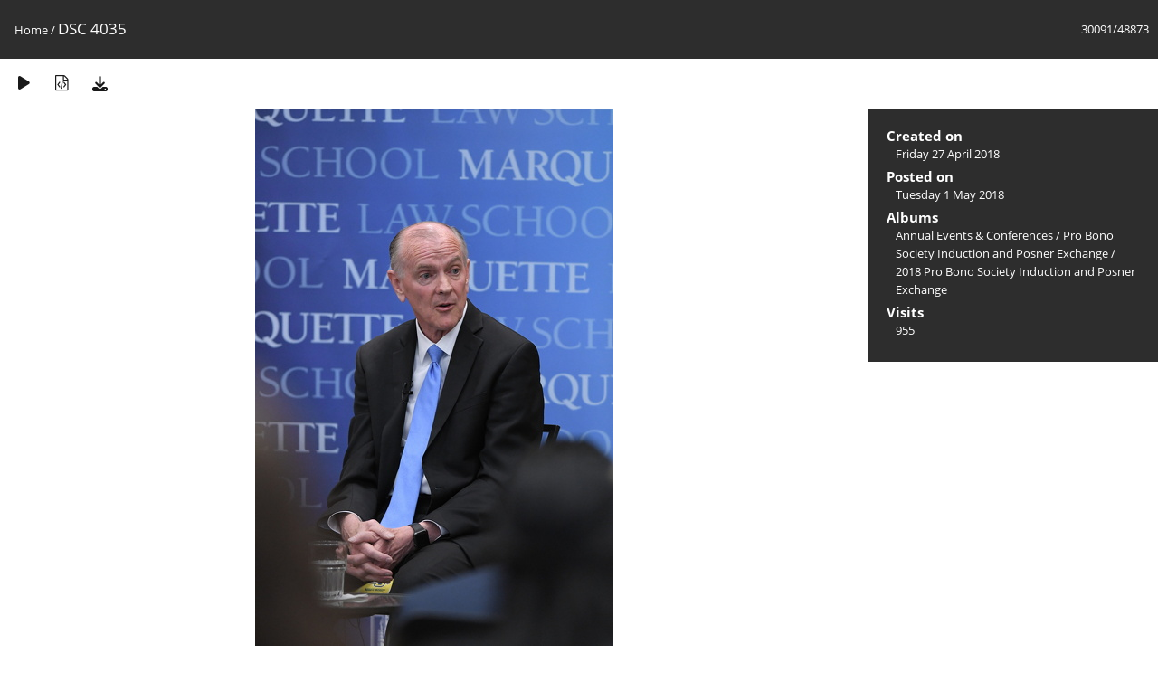

--- FILE ---
content_type: text/html; charset=utf-8
request_url: https://media.law.marquette.edu/photo-gallery/picture.php?/64667
body_size: 5513
content:
<!DOCTYPE html>
<html lang=en dir=ltr>
<head>
<title>DSC 4035</title>
<link rel="shortcut icon" type="image/x-icon" href="themes/default/icon/favicon.ico">
<link rel="stylesheet" type="text/css" href="themes/modus/css/open-sans/open-sans.css"> <link rel="stylesheet" type="text/css" href="_data/combined/1j625hh.css">   <link rel=canonical href="picture.php?/64667">
<meta name=viewport content="width=device-width,initial-scale=1">
<script>if(document.documentElement.offsetWidth>1270)document.documentElement.className='wide'</script>

<meta name="generator" content="Piwigo (aka PWG), see piwigo.org">

<meta name="description" content="DSC 4035 - DSC_4035.JPG">


</head>

<body id=thePicturePage class="section-categories image-64667 " data-infos='{"section":"categories","image_id":"64667"}'>

<div id="content">



<div class=titrePage id=imageHeaderBar><div class="imageNumber">30091/48873</div>
	<div class="browsePath">
		<a href="/photo-gallery/">Home</a><span class="browsePathSeparator"> / </span><h2>DSC 4035</h2>
	</div>
</div>

<div id="imageToolBar">

<div class="navigationButtons">
</div>

<div class=actionButtonsWrapper><a id=imageActionsSwitch class=pwg-button><span class="pwg-icon pwg-icon-ellipsis"></span></a><div class="actionButtons">
<a href="picture.php?/64667/categories&amp;slideshow=" title="slideshow" class="pwg-state-default pwg-button" rel="nofollow"><span class="pwg-icon pwg-icon-slideshow"></span><span class="pwg-button-text">slideshow</span></a><a href="picture.php?/64667/categories&amp;metadata" title="Show file metadata" class="pwg-state-default pwg-button" rel="nofollow"><span class="pwg-icon pwg-icon-camera-info"></span><span class="pwg-button-text">Show file metadata</span></a><a id="downloadSwitchLink" href="action.php?id=64667&amp;part=e&amp;download" title="Download this file" class="pwg-state-default pwg-button" rel="nofollow"><span class="pwg-icon pwg-icon-save"></span><span class="pwg-button-text">download</span></a> </div></div>
</div>
<div id="theImageAndInfos">
<div id="theImage">


<noscript><img src="_data/i/galleries/Yearly-Events/probonoawards/2018-Pro-Bono-Society-Induction-and-Posner-Exchange/DSC_4035-me.JPG" width="396" height="594" alt="DSC_4035.JPG" id="theMainImage" usemap="#mapmedium" title="DSC 4035 - DSC_4035.JPG" itemprop=contentURL></noscript>

  <img class="file-ext-jpg path-ext-jpg" src="_data/i/galleries/Yearly-Events/probonoawards/2018-Pro-Bono-Society-Induction-and-Posner-Exchange/DSC_4035-me.JPG"width="396" height="594" alt="DSC_4035.JPG" id="theMainImage" usemap="#mapmedium" title="DSC 4035 - DSC_4035.JPG">
  <img class="img-loader-derivatives" src="themes/default/images/ajax_loader.gif" style="width:auto;height:auto;" />

<map name="mapmedium"><area shape=rect coords="0,0,99,594" href="picture.php?/64666/categories" title="Previous : DSC 4034" alt="DSC 4034"><area shape=rect coords="99,0,295,148" href="index.php?/categories/flat/start-30090" title="Thumbnails" alt="Thumbnails"><area shape=rect coords="297,0,396,594" href="picture.php?/64668/categories" title="Next : DSC 4036" alt="DSC 4036"></map>


</div><div id="infoSwitcher"></div><div id="imageInfos">

<dl id="standard" class="imageInfoTable">
<div id="datecreate" class="imageInfo"><dt>Created on</dt><dd><a href="index.php?/created-monthly-list-2018-04-27" rel="nofollow">Friday 27 April 2018</a></dd></div><div id="datepost" class="imageInfo"><dt>Posted on</dt><dd><a href="index.php?/posted-monthly-list-2018-05-01" rel="nofollow">Tuesday 1 May 2018</a></dd></div><div id="Categories" class="imageInfo"><dt>Albums</dt><dd><ul><li><a href="index.php?/category/15">Annual Events & Conferences</a> / <a href="index.php?/category/16">Pro Bono Society Induction and Posner Exchange</a> / <a href="index.php?/category/1010"> 2018 Pro Bono Society Induction and Posner Exchange</a></li></ul></dd></div><div id="Visits" class="imageInfo"><dt>Visits</dt><dd>955</dd></div>

</dl>

</div>
</div>


</div>
<div id="copyright">
	Powered by	<a href="https://piwigo.org">Piwigo</a>
	
<script type="text/javascript" src="_data/combined/1sgy1ve.js"></script>
<script type="text/javascript">//<![CDATA[

RVAS = {
derivatives: [
{w:396,h:594,url:'_data/i/galleries/Yearly-Events/probonoawards/2018-Pro-Bono-Society-Induction-and-Posner-Exchange/DSC_4035-me.JPG',type:'medium'}],
cp: '/photo-gallery/'
}
rvas_choose();
document.onkeydown = function(e){e=e||window.event;if (e.altKey) return true;var target=e.target||e.srcElement;if (target && target.type) return true;	var keyCode=e.keyCode||e.which, docElem=document.documentElement, url;switch(keyCode){case 63235: case 39: if (e.ctrlKey || docElem.scrollLeft==docElem.scrollWidth-docElem.clientWidth)url="picture.php?/64668/categories"; break;case 63234: case 37: if (e.ctrlKey || docElem.scrollLeft==0)url="picture.php?/64666/categories"; break;case 36: if (e.ctrlKey)url="picture.php?/112311/categories"; break;case 35: if (e.ctrlKey)url="picture.php?/206/categories"; break;case 38: if (e.ctrlKey)url="index.php?/categories/flat/start-30090"; break;}if (url) {window.location=url.replace("&amp;","&"); return false;}return true;}
//]]></script>
<script type="text/javascript">
(function() {
var s,after = document.getElementsByTagName('script')[document.getElementsByTagName('script').length-1];
s=document.createElement('script'); s.type='text/javascript'; s.async=true; s.src='_data/combined/3uz0vm.js';
after = after.parentNode.insertBefore(s, after);
})();
</script>
</div></body>
</html>